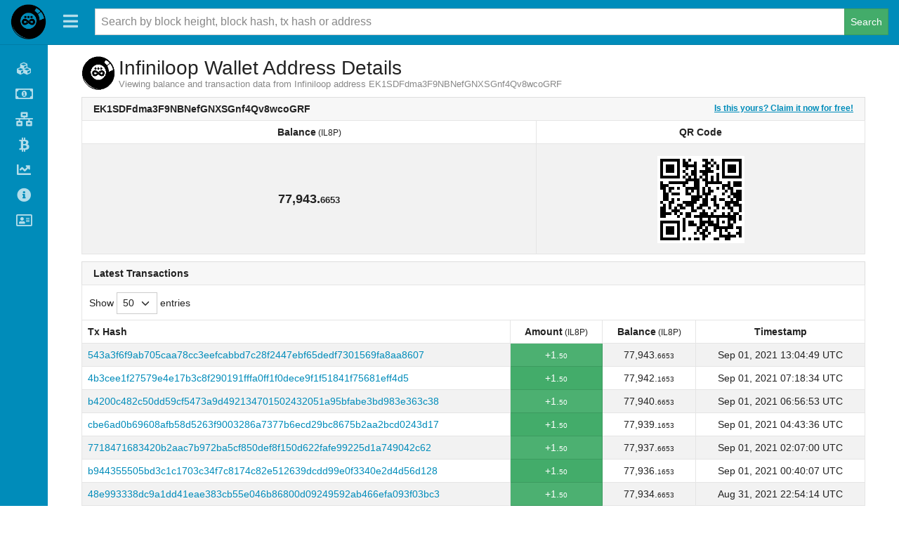

--- FILE ---
content_type: text/html; charset=utf-8
request_url: http://38.242.255.229:3007/address/EK1SDFdma3F9NBNefGNXSGnf4Qv8wcoGRF
body_size: 51085
content:
<!DOCTYPE html><html lang="en"><head><meta charset="UTF-8"><meta name="viewport" content="width=device-width, initial-scale=1"><meta http-equiv="Content-Language" content="en"><title>Infiniloop Address EK1SDFdma3F9NBNefGNXSGnf4Qv8wcoGRF - InfiniLoop Explorer</title><link rel="icon" href="/favicon-32.png" sizes="32x32"><link rel="icon" href="/favicon-128.png" sizes="128x128"><link rel="icon" href="/favicon-180.png" sizes="180x180"><link rel="icon" href="/favicon-192.png" sizes="192x192"><link rel="stylesheet" href="/css/themes/yeti/bootstrap.min.css?h=1688808172"><link rel="stylesheet" href="https://use.fontawesome.com/releases/v5.15.4/css/all.css"><link rel="stylesheet" type="text/css" href="https://cdn.datatables.net/v/bs5/dt-1.11.3/datatables.min.css"><link rel="stylesheet" href="https://cdnjs.cloudflare.com/ajax/libs/overlayscrollbars/1.13.3/css/OverlayScrollbars.min.css"><link rel="stylesheet" href="/css/style.min.css?h=1688808172"><link rel="stylesheet" href="/css/custom.min.css?h=1688808172"><script type="text/javascript" src="https://cdnjs.cloudflare.com/ajax/libs/jquery/3.6.0/jquery.min.js" integrity="sha512-894YE6QWD5I59HgZOGReFYm4dnWc1Qt5NtvYSaNcOP+u1T9qYdvdihz0PPSiiqn/+/3e7Jo4EaG7TubfWGUrMQ==" crossorigin="anonymous" referrerpolicy="no-referrer"></script><script type="text/javascript" src="https://cdn.jsdelivr.net/npm/bootstrap@5.1.3/dist/js/bootstrap.bundle.min.js" integrity="sha384-ka7Sk0Gln4gmtz2MlQnikT1wXgYsOg+OMhuP+IlRH9sENBO0LRn5q+8nbTov4+1p" crossorigin="anonymous"></script><script type="text/javascript" src="/js/custom.js"></script><script type="text/javascript" src="https://cdn.datatables.net/v/bs5/dt-1.11.3/datatables.min.js"></script><script type="text/javascript" src="https://cdnjs.cloudflare.com/ajax/libs/overlayscrollbars/1.13.3/js/jquery.overlayScrollbars.min.js" integrity="sha512-PviP63d43OXLyLjCv3TawK1Rw4LQQsnH6yschHgK63LBvLpd1U1+7LM/OESlV/cSze5lFI3+f7JwKFEBEWNp1w==" crossorigin="anonymous" referrerpolicy="no-referrer"></script><script>var sideMarketVisible = false;
var topMenuExpanded = false;
var sideBarClasses = 'bg-primary,navbar-dark'.replace(/,/g, " ");
/* Special thanks to the stackoverflow community for the getParameterByName function: https://stackoverflow.com/a/901144/3038650 */
function getParameterByName(name, url = window.location.href) {
  name = name.replace(/[\[\]]/g, '\\$&');
  var regex = new RegExp('[?&]' + name + '(=([^&#]*)|&|#|$)'),
      results = regex.exec(url);
  if (!results) return null;
  if (!results[2]) return '';
  return decodeURIComponent(results[2].replace(/\+/g, ' '));
}
function fixFooterHeightAndPosition() {
  var screenWidth = $(window).outerWidth();

  if (screenWidth <= 575) {
    // Mobile
    $('#footer-container').css('height', '70px');
  } else if (screenWidth >= 576 && screenWidth <= 991) {
    // Tablet
    $('#footer-container').css('height', '70px');
  } else {
    // Desktop
    $('#footer-container').css('height', '50px');
  }

  if (!false) {
    // Wait a tick before fixing footer position to give time for elements to be rendered
    setTimeout(function() {
      // Ensure footer is shown at the bottom of the viewport
      var offset = (window.innerHeight - $('#footer-container').position().top - $('#footer-container').outerHeight());
      $('#footer-container').css('margin-top', (offset > 0 ? offset - 1 : '10') + 'px');

      if ('side' == 'side')
        fixSidebarHeight();
    }, 1);
  } else {
    // Add spacing to the bottom of the body for the sticky footer
    $('body').css('margin-bottom', ($('#footer-container').outerHeight() + 10) + 'px');

    if ('side' == 'side')
      fixSidebarHeight();
  }

  fixSocialLinkFontSize();
}
function fixSocialLinkFontSize() {
  var fontSize = $('#footer-container').height() * (getSocialLinkHeight() / 100);
  $('#footer-container .social-link').css('font-size', fontSize);
  $('#footer-container .social-link > img').css('width', fontSize + 'px').css('height', fontSize + 'px');
}
function fixSidebarHeight() {
  if ('false' != 'true')
    $('div#side-nav-bar').css('margin-bottom', -($('div#body-container > div#side-nav-bar').length ? ($('div#footer-container').offset().top - $('div#footer-container').position().top + 1) : 0).toString() + 'px');
  else if ($('div#footer-container').offset().top > ($('#main-container').position().top + $('#main-container').outerHeight(true)))
    $('div#side-nav-bar').css('margin-bottom', -($('div#body-container > div#side-nav-bar').length ? ($('div#footer-container').offset().top - ($('#main-container').position().top + $('#main-container').outerHeight(true)) + $('div#footer-container').outerHeight(true)) : 0).toString() + 'px');
  else
    $('div#side-nav-bar').css('margin-bottom', '');
}
function getSocialLinkHeight() {
  var retVal = 70;
  var screenWidth = $(window).outerWidth();

  if (screenWidth <= 575) {
    // Mobile
    retVal = 40;
  } else if (screenWidth >= 576 && screenWidth <= 991) {
    // Tablet
    retVal = 42;
  } else {
    // Desktop
    retVal = 70;
  }

  return retVal;
}
function enableTooltips() {
  if ($().tooltip) {
    // Enable tooltips only if browser supports them
    $('[data-bs-toggle="tooltip"]').tooltip();
  }
}
function fixDataTableColumns() {
  // Wait 2 ticks before adjusting table columns to give time for elements to be rendered (1 tick doesn't seem to be enough for some tables)
  var ColumnAdjustSetIntervalID = setInterval(function() {
    // Stop setInterval from running again
    clearInterval(ColumnAdjustSetIntervalID);
    // Ensure columns are properly aligned
    $($.fn.dataTable.tables(true)).DataTable().columns.adjust();
  }, 2, 'adjustTableColumns');
}
function rotateElement(elementSelector) {
  var element = $(elementSelector);

  if (element.length > 0) {
    $({ deg: 0 }).animate({ deg: 360 }, {
      duration: 2000,
      step: function(deg) {
        element.css({
          transform: 'rotateY(' + deg + 'deg)'
        });
      },
      done: function() {
        setTimeout(function() {
          rotateElement(elementSelector);
        }, 1500);
      }
    });
  }
}
function startRotateElement(elementSelector) {
  setTimeout(function() {
    rotateElement(elementSelector);
  }, 100);
}
function getNetHashUnits() {
  var networkSuffix='';
  switch ('M') {
    case "K":
      networkSuffix='(KH/s)';
      break;
    case "M":
      networkSuffix='(MH/s)';
      break;
    case "G":
      networkSuffix='(GH/s)';
      break;
    case "T":
      networkSuffix='(TH/s)';
      break;
    case "P":
      networkSuffix='(PH/s)';
      break;
    case "H":
      networkSuffix='(H/s)';
      break;
  }
  return networkSuffix;
}
function fixTopMenuCollapse(isResizing) {
  if (topMenuExpanded && isResizing) {
    // force collapse the menu if it is open and the screen is being resized,
    // otherwise it could cause problems with the market dropdown after resizing back and forth between mobile and desktop sizes
    bootstrap.Collapse.getOrCreateInstance($('#navbar-collapse')).hide();
    topMenuExpanded = false;
  }

  if ($().tooltip)
    $('#navbar-toggler-span').tooltip('hide');

  if (topMenuExpanded) {
    $('#search-header-button').hide();
    $('#search-navbar-collapse').addClass('d-none');
    $('#navbar-collapse').css('max-height', ($(window).outerHeight() - ($('#main-header div.navbar-header').outerHeight()) - (false == true ? $('div#footer-container').outerHeight(true) : 0) - 20).toString() + 'px');
  } else
    $('#navbar-collapse').css('max-height', 'none');
}
$(document).ready(function() {
  if ('address' != '')
    $('#address > a.nav-link').addClass('active');
  function showTopPanelData(dataElement, loadingElement) {
    if ($('#' + loadingElement).length) {
      $('#' + loadingElement).fadeOut('slow', function() {
        $('#' + loadingElement).remove();
        $('#' + dataElement).fadeIn();
      });
    }
  }
  function update_stats() {
    var summary_headers = {
      Accept: 'application/json, text/javascript, */*; q=0.01'
    };

    if (false == false)
      summary_headers['footer-only'] = 'true';

    $.ajax({url: '/ext/getsummary', headers: summary_headers, success: function(json) {
      if (false == true) {
        if (json.masternodeCountOnline == null)
          json.masternodeCountOnline = '-';
        if (json.masternodeCountOffline == null)
          json.masternodeCountOffline = '-';

        var mnOnlineText = json.masternodeCountOnline+" node"+(json.masternodeCountOnline == 1 ? "" : "s")+" online";
        var mnOfflineText = json.masternodeCountOffline+" unreachable node"+(json.masternodeCountOffline == 1 ? "" : "s");

        $("#masternodeCountOnline").text(json.masternodeCountOnline).prop("alt", mnOnlineText).prop("title", mnOnlineText).attr("data-bs-original-title", mnOnlineText);
        $("#masternodeCountOffline").text(json.masternodeCountOffline).prop("alt", mnOfflineText).prop("title", mnOfflineText).attr("data-bs-original-title", mnOfflineText);
        $("#spnMasternodeCountOnline").prop("alt", mnOnlineText).prop("title", mnOnlineText).attr("data-bs-original-title", mnOnlineText);
        $("#spnMasternodeCountOffline").prop("alt", mnOfflineText).prop("title", mnOfflineText).attr("data-bs-original-title", mnOfflineText);
        showTopPanelData('masternodepanel', 'masternodePanelLoading');

        var supplyString = json.supply;
        var diffString = json.difficulty;
        var hashrateString = json.hashrate;
        var splitValue, splitParts;

        if (!isNaN(json.difficulty))
          diffString = Number(json.difficulty).toLocaleString('en',{'minimumFractionDigits':2,'maximumFractionDigits':8,'useGrouping':true});
        if (!isNaN(json.supply))
          supplyString = parseInt(parseFloat(json.supply).toFixed(0)).toLocaleString('en');
        if (!isNaN(json.hashrate))
          hashrateString = Number(json.hashrate).toLocaleString('en',{'minimumFractionDigits':2,'maximumFractionDigits':8,'useGrouping':true});

        $("#supply").text(supplyString);
        splitValue = Number(parseFloat(json.lastPrice).toFixed(8) * parseInt(parseFloat(json.supply).toFixed(0))).toLocaleString('en',{'minimumFractionDigits':2,'maximumFractionDigits':8,'useGrouping':true});
        splitParts = splitValue.split('.');
        showTopPanelData('supplypanel', 'supplyPanelLoading');

        $("#marketCap").html(splitParts[0] + '.<span class="decimal">' + splitParts[1] + '</span>');
        showTopPanelData('marketCapPanel', 'marketCapPanelLoading');

        splitParts = diffString.split('.');
        $("#difficulty").html(splitParts[0] + '.<span class="decimal">' + splitParts[1] + '</span>');

        if (json.difficultyHybrid == null || json.difficultyHybrid == '')
          $("#difficultyHybrid").html('-');
        else {
          splitParts = json.difficultyHybrid.split('.');
          $("#difficultyHybrid").html(splitParts[0] + '.<span class="decimal">' + splitParts[1] + '</span>');
        }

        showTopPanelData('difficultypanel', 'difficultyPanelLoading');

        if (hashrateString == null || hashrateString == '' || hashrateString == '-')
          $("#hashrate").html('-');
        else {
          splitParts = hashrateString.split('.');
          $("#hashrate").html(splitParts[0] + '.<span class="decimal">' + splitParts[1] + '</span>');
        }
        showTopPanelData('hashratepanel', 'hashratePanelLoading');

        splitValue = Number(json.lastPrice).toLocaleString('en',{'minimumFractionDigits':2,'maximumFractionDigits':8,'useGrouping':true});
        splitParts = splitValue.split('.');
        $("#lastPrice").html(splitParts[0] + '.<span class="decimal">' + splitParts[1] + '</span>');
        showTopPanelData('pricepanel', 'pricePanelLoading');
      }

      $("#lblConnections").text(json.connections + ' connections');
      $("#lblBlockcount").text(json.blockcount + ' blocks');
    }});
  }
  var nethashChart;
  var difficultyChart;
  var countDecimals = function(value) {
    let text = value.toString();

    if (text.indexOf('e-') > -1) {
      let [base, trail] = text.split('e-');
      let deg = parseInt(trail, 10);
      return deg;
    } else if (Math.floor(value) !== value)
      return value.toString().split(".")[1].length || 0;
    else
      return 0;
  }
  function update_network_charts() {
    $.ajax({
      url: '/ext/getnetworkchartdata',
      success: function(result) {
        if (true == true && false == true && true == true && true == true) {
          const ctxNethash = document.getElementById('nethashChart').getContext('2d');

          if (nethashChart == null) {
            nethashChart = new Chart(ctxNethash, {
              type: 'line',
              data: {
                labels: result.map(function(a) {return a.blockindex;}),
                datasets: [
                  {
                    label: 'Hashrate',
                    data: result.map(function(a) {return a.nethash;}),
                    backgroundColor: ['rgba(54, 162, 235, 0.2)'],
                    borderColor: ['rgba(54, 162, 235, 1)'],
                    fill: 'start'
                  }
                ]
              },
              options: {
                maintainAspectRatio: false,
                elements: {
                  point: {
                    radius: 1
                  },
                  line: {
                    tension: 0.1
                  }
                },
                scales: {
                  yAxis: {
                    title: {
                      display: true,
                      text: 'Network ' + getNetHashUnits(),
                      font: {
                        weight: 'bold'
                      }
                    }
                  }
                },
                plugins: {
                  legend: {
                    display: true,
                    position: 'bottom'
                  },
                  title: {
                    display: false
                  },
                  tooltip: {
                    mode: 'index',
                    intersect: false,
                    displayColors: true,
                    callbacks: {
                      title: function(context) {
                        return 'Block ' + context[0].label + ' Hashrate';
                      },
                      label: function(context) {
                        var val = 3;
                        var max = 20;

                        if (val != -1)
                          max = val;
                        else {
                          let decimalCount = countDecimals(context.raw || 0);

                          if (decimalCount < max)
                            max = decimalCount;
                        }

                        return Number((context.raw || 0)).toLocaleString('en',{'minimumFractionDigits':0,'maximumFractionDigits':max,'useGrouping':true}) + ' ' + getNetHashUnits();
                      }
                    }
                  },
                  crosshair: {
                    line: {
                      color: '#000000',
                      width: 1
                    },
                    sync: {
                      enabled: false
                    },
                    zoom: {
                      enabled: false
                    }
                  }
                }
              }
            });
            $('#nethashChartParent').fadeIn();
          } else {
            nethashChart.data.labels = result.map(function(a) {return a.blockindex;});
            nethashChart.data.datasets[0].data = result.map(function(a) {return a.nethash;});
            nethashChart.update();
          }
        }

        if (true == true && false == true && true == true) {
          const ctxDifficulty = document.getElementById('difficultyChart').getContext('2d');

          var diffDataSets = [];
          var showPOW = false;
          var showPOS = false;

          for (var i = 0; i < result.length; i++) {
            if (result[i].difficulty_pow != 0)
              showPOW = true;
            if (result[i].difficulty_pos != 0)
              showPOS = true;
          }

          if (showPOS) {
            diffDataSets.push({
              label: 'POS Difficulty',
              data: result.map(function(a) {return a.difficulty_pos;}),
              backgroundColor: ['rgba(255, 161, 0, 0.2)'],
              borderColor: ['rgba(255, 161, 0, 1)'],
              fill: 'start'
            });
          }

          if (showPOW || !showPOS) {
            diffDataSets.push({
              label: 'POW Difficulty',
              data: result.map(function(a) {return a.difficulty_pow;}),
              backgroundColor: ['rgba(255, 99, 132, 0.2)'],
              borderColor: ['rgba(255, 99, 132, 1)'],
              fill: 'start'
            });
          }

          if (difficultyChart == null) {
            difficultyChart = new Chart(ctxDifficulty, {
              type: 'line',
              data: {
                labels: result.map(function(a) {return a.blockindex;}),
                datasets: diffDataSets
              },
              options: {
                maintainAspectRatio: false,
                elements: {
                  point: {
                    radius: 1
                  },
                  line: {
                    tension: 0.1
                  }
                },
                scales: {
                  yAxis: {
                    title: {
                      display: true,
                      text: 'Difficulty',
                      font: {
                        weight: 'bold'
                      }
                    }
                  }
                },
                plugins: {
                  legend: {
                    display: true,
                    position: 'bottom'
                  },
                  title: {
                    display: false
                  },
                  tooltip: {
                    mode: 'index',
                    intersect: false,
                    displayColors: true,
                    callbacks: {
                      title: function(context) {
                        return 'Block ' + context[0].label + ' Difficulty';
                      },
                      label: function(context) {
                        var val = 3;
                        var max = 20;

                        if (val != -1)
                          max = val;
                        else {
                          let decimalCount = countDecimals(context.raw || 0);

                          if (decimalCount < max)
                            max = decimalCount;
                        }

                        return Number((context.raw || 0)).toLocaleString('en',{'minimumFractionDigits':0,'maximumFractionDigits':max,'useGrouping':true});
                      }
                    }
                  },
                  crosshair: {
                    line: {
                      color: '#000000',
                      width: 1
                    },
                    sync: {
                      enabled: false
                    },
                    zoom: {
                      enabled: false
                    }
                  }
                }
              }
            });
            $('#difficultyChartParent').fadeIn();
          } else {
            difficultyChart.data.labels = result.map(function(a) {return a.blockindex;});

            if (difficultyChart.data.datasets.length != diffDataSets.length)
              difficultyChart.data.datasets = diffDataSets;
            else {
              if (
                (
                  difficultyChart.data.datasets[0].label.indexOf('POW') > -1 &&
                  diffDataSets[0].label.indexOf('POW') > -1
                )
                ||
                (
                  difficultyChart.data.datasets[0].label.indexOf('POS') > -1 &&
                  diffDataSets[0].label.indexOf('POS') > -1
                )
              ) {
                difficultyChart.data.datasets[0].data = diffDataSets[0].data;

                if (difficultyChart.data.datasets.length == 2)
                  difficultyChart.data.datasets[1].data = diffDataSets[1].data;
              } else
                difficultyChart.data.datasets = diffDataSets;
            }

            difficultyChart.update();
          }
        }
      }
    });
  }
  $(window).resize(function () {
    fixDataTableColumns();
    fixFooterHeightAndPosition();

    if ('side' == 'side') {
      fixSidebar();
      positionSidebarSearch();
    } else {
      if ($(window).outerWidth() < 992)
        hideMarketDropdown();

      fixTopMenuCollapse(true);
    }
  });
  function getNetworkPanel() {
    var hashRateType='<label id="hashrate"></label>';
    return '<div class="card-header"><strong>Network <span class="small fw-normal">'+getNetHashUnits()+'</span></strong></div><div class="card-body"><div id="hashratePanelLoading" class="header-panel"><i class="fa fa-spinner fa-pulse"></i></div><div id="hashratepanel" class="header-panel" style="display:none;"><span class="fa fa-cogs"></span>'+hashRateType+'</div></div>';
  }
  function getDifficultyPanel() {
    var difficultyType='<label id="difficulty"></label>';
    if ('Hybrid' == 'Hybrid') difficultyType+='<br /><span class="fas fa-sliders-h"></span><label id="difficultyHybrid"></label>';
    return '<div class="card-header"><strong>Difficulty</strong></div><div class="card-body"><div id="difficultyPanelLoading" class="header-panel"><i class="fa fa-spinner fa-pulse"></i></div><div id="difficultypanel" class="header-panel" style="display:none;"><span class="fas fa-sliders-h"></span>'+difficultyType+'</div></div>';
  }
  function getMasternodesPanel() {
    return '<div class="card-header"><strong>Masternodes</strong></div><div class="card-body"><div id="masternodePanelLoading" class="header-panel"><i class="fa fa-spinner fa-pulse"></i></div><div id="masternodepanel" class="header-panel" style="display:none;"><span id="spnMasternodeCountOnline" class="fa fa-check-circle" data-bs-toggle="tooltip" data-bs-placement="top"></span><label id="masternodeCountOnline" data-bs-toggle="tooltip" data-bs-placement="top"></label><label>&nbsp;/&nbsp;</label><label id="masternodeCountOffline" data-bs-toggle="tooltip" data-bs-placement="top"></label><span id="spnMasternodeCountOffline" class="fa fa-exclamation-triangle" data-bs-toggle="tooltip" data-bs-placement="top"></span></div></div>';
  }
  function getCoinSupplyPanel() {
    var supplyType='<label id="supply"></label>';
    return `<div class="card-header"><strong>Coin Supply <span class="small fw-normal">(${"IL8P".replace(/"/g, '&quot;')})</span></strong></div><div class="card-body"><div id="supplyPanelLoading" class="header-panel"><i class="fa fa-spinner fa-pulse"></i></div><div id="supplypanel" class="header-panel" style="display:none;"><span class="fa fa-chart-pie"></span>${supplyType}</div></div>`;
  }
  function getPricePanel() {
    var priceType='<label id="lastPrice">-</label>';
    return '<div class="card-header"><strong>Price <span class="small fw-normal">(BTC)</span></strong></div><div class="card-body"><div id="pricePanelLoading" class="header-panel"><i class="fa fa-spinner fa-pulse"></i></div><div id="pricepanel" class="header-panel" style="display:none;"><span class="fa fa-rocket"></span>'+priceType+'</div></div>';
  }
  function getMarketCapPanel() {
    return '<div class="card-header"><strong>Market Cap <span class="small fw-normal">(BTC)</span></strong></div><div class="card-body"><div id="marketCapPanelLoading" class="header-panel"><i class="fa fa-spinner fa-pulse"></i></div><div id="marketCapPanel" class="header-panel" style="display:none;"><span class="fas fa-chart-line"></span><label id="marketCap"></label></div></div>';
  }
  function getLogoPanel() {
    return `<img src="/img/logo.png" style="margin-top:-15px;height:128px;" alt="${"Infiniloop".replace(/"/g, '&quot;')} Logo" title="${"Infiniloop".replace(/"/g, '&quot;')} Logo" />`;
  }
  function getActivePanel(panelName) {
    var sReturn='';
    switch (panelName) {
      case "network_panel":
        sReturn=getNetworkPanel();
        break;
      case "difficulty_panel":
        sReturn=getDifficultyPanel();
        break;
      case "masternodes_panel":
        sReturn=getMasternodesPanel();
        break;
      case "coin_supply_panel":
        sReturn=getCoinSupplyPanel();
        break;
      case "price_panel":
        sReturn=getPricePanel();
        break;
      case "market_cap_panel":
        sReturn=getMarketCapPanel();
        break;
      case "logo_panel":
        sReturn=getLogoPanel();
        break;
    }
    return sReturn;
  }
  function hideShowPanel(panelID, panelName) {
    var oPanel = document.getElementById(panelName);
    if (typeof(oPanel) != 'undefined' && oPanel != null) {
      document.getElementById(panelName).innerHTML=getActivePanel(panelID);

      if (panelID == 'logo_panel') {
        // Remove css classes from logo panel
        $(oPanel).removeClass();
      }
    }
  }
  function hideMarketDropdown() {
    if ('side' == 'side') {
      if ($('div#side-market-menu').hasClass('show')) {
        // close the market dropdown which was left open
        bootstrap.Dropdown.getOrCreateInstance($('li.side-market-menu > a.dropdown-toggle')).hide();
      }
    } else {
      if ($('li#markets > div.dropdown-menu').hasClass('show')) {
        // close the market dropdown which was left open
        bootstrap.Dropdown.getOrCreateInstance($('li#markets > a.dropdown-toggle')).hide();
      }
    }
  }
  $(document).on('click', 'button.btn-close', function (e) {
    e.preventDefault();

    $('.alert-dismissible').on('closed.bs.alert', function (e) {
      e.preventDefault();
      fixFooterHeightAndPosition();
    });
  });
  $(document).on('click', 'button#search-header-button', function (e) {
    if ($().tooltip)
      $('#search-header-span').tooltip('hide');
  });
  $('#search-navbar-collapse').on('shown.bs.collapse', function (e) {
    fixFooterHeightAndPosition();
  });
  $('#search-navbar-collapse').on('hidden.bs.collapse', function (e) {
    fixFooterHeightAndPosition();
  });
  if (false == true) {
    hideShowPanel('network_panel', 'pnlOne');
    hideShowPanel('difficulty_panel', 'pnlTwo');
    hideShowPanel('coin_supply_panel', 'pnlThree');
    hideShowPanel('price_panel', 'pnlFour');
    hideShowPanel('market_cap_panel', 'pnlFive');
  }
  if ('side' == 'side') {
    function positionSidebarSearch() {
      if (true == true && 'inside-header' == 'inside-header') {
        if ($(window).outerWidth() < 992) {
          if ($('div#inner-header-side > div.container > div#search-navbar-collapse').length)
            $('div#search-navbar-collapse').addClass('collapse').removeClass('flexGrow1').appendTo('header#main-header-side');
        } else {
          if ($('header#main-header-side > div#search-navbar-collapse').length)
            $('div#search-navbar-collapse').addClass('flexGrow1').removeClass('collapse').appendTo('div#inner-header-side > div.container');
        }
      }
    }
    function fixSideBarTop() {
      if ('true' == 'true') {
        if ($(window).outerWidth() < 992)
          $('div#side-nav-bar').css('margin-top', '');
        else
          $('div#side-nav-bar').css('margin-top', $('header#main-header-side').outerHeight(true).toString() + 'px');
      } else
        $('div#side-nav-bar').css('margin-top', '0');
    }
    function fixSidebar() {
      if ($(window).outerWidth() < 992) {
        if ($('div#side-nav-bar').hasClass('show-menu'))
          toggleSideMenu();

        if ($('div#body-container > div#side-nav-bar').length > 0) {
          let hasScrollbar = false;
          $('#side-nav-bar li.nav-item > a.nav-link > span:last-child').show();
          $('nav.side-nav').css('overflow', 'visible');
          $('div#side-nav-bar').removeClass(sideBarClasses);

          if ($('div#side-offcanvas > div.offcanvas-body div.os-content').length > 0) {
            $('div#body-container > div#side-nav-bar').appendTo('div#side-offcanvas > div.offcanvas-body div.os-content');
            hasScrollbar = true;
          } else
            $('div#body-container > div#side-nav-bar').appendTo('div#side-offcanvas > div.offcanvas-body');

          hideMarketDropdown();
          $('div#side-header-toggle').attr('data-bs-toggle', 'offcanvas').attr('data-bs-target', '#side-offcanvas').attr('aria-controls', 'side-offcanvas');
          if ($().tooltip)
            $('nav.side-nav li.nav-item').tooltip('disable');
          $('li.side-market-menu').removeClass('dropend').addClass('dropdown');
          $('li.side-market-menu > a.nav-link').attr('data-bs-toggle', 'collapse').attr('data-bs-target', '#side-market-menu').attr('aria-controls', '#side-market-menu').attr('aria-expanded', 'false');
          $('div#side-market-menu').removeClass('dropdown-menu dropdown-menu-dark').addClass('collapse');

          if (!hasScrollbar)
            $('div#side-offcanvas > div.offcanvas-body').overlayScrollbars({overflowBehavior: {x: 'hidden'}});

          fixSidebarHeight();
        }
      } else {
        if ($('div#side-offcanvas > div.offcanvas-body div#side-nav-bar').length > 0) {
          if ($('div#side-market-menu').hasClass('show')) {
            // close the market collapse which was left open
            bootstrap.Collapse.getOrCreateInstance($('#side-market-menu')).hide();
          }

          if ($('div#side-offcanvas').hasClass('show')) {
            // close the offcanvas side-menu which was left open
            bootstrap.Offcanvas.getOrCreateInstance($('div#side-offcanvas')).hide();
          }

          resetSideBarWidth();
          $('#side-nav-bar li.nav-item > a.nav-link > span:last-child').hide();
          $('div#side-nav-bar').addClass(sideBarClasses);
          $('div#side-offcanvas > div.offcanvas-body div#side-nav-bar').prependTo('div#body-container');
          $('div#side-header-toggle').removeAttr('data-bs-toggle').removeAttr('data-bs-target').removeAttr('aria-controls');
          if ($().tooltip)
            $('nav.side-nav li.nav-item').tooltip('enable');
          $('li.side-market-menu').removeClass('dropdown').addClass('dropend');
          $('li.side-market-menu > a.nav-link').removeAttr('data-bs-toggle').removeAttr('data-bs-target').removeAttr('aria-controls').removeAttr('aria-expanded');
          $('div#side-market-menu').removeClass('collapse').addClass('dropdown-menu' + ('' == null || '' == 'null' || '' == '' || ''.toLowerCase() == 'dark' ? ' dropdown-menu-dark' : ''));
          fixSidebarHeight();
        }
      }

      fixSideBarTop();
    }
    function toggleSideMenu() {
      if (!$('div#side-nav-bar').hasClass('activating')) {
        $('div#side-nav-bar').toggleClass('activating');
        $('div#side-nav-bar').toggleClass('show-menu');
        var showMenu = $('div#side-nav-bar').hasClass('show-menu');
        $('div#side-header-toggle > span').toggleClass('fas far fa-window-close fa-bars').attr('data-bs-original-title', (showMenu ? 'Shrink Menu' : 'Expand Menu')).attr('alt', (showMenu ? 'Shrink Menu' : 'Expand Menu'));
        hideMarketDropdown();

        if ($().tooltip) {
          $('div#side-header-toggle > span').tooltip('hide');
          $('nav.side-nav li.nav-item').tooltip((showMenu ? 'disable' : 'enable'));
        }

        $('nav.side-nav').css('overflow', 'hidden');

        if (showMenu)
          $('#side-nav-bar li.nav-item > a.nav-link > span:last-child').show();

        // wait for the side bar to reach the desired width
        var sideBarActivateSetIntervalID = setInterval(function() {
          // check if the side bar has reached the full width or menu has been activated before finish
          if (
            (showMenu && $('div#side-nav-bar').outerWidth() >= 224) ||
            (!showMenu && $('div#side-nav-bar').outerWidth() <= 68) ||
            (showMenu != $('div#side-nav-bar').hasClass('show-menu'))
          ) {
            // stop setInterval from running again
            clearInterval(sideBarActivateSetIntervalID);
            $('div#side-nav-bar').toggleClass('activating');

            if (!showMenu)
              $('#side-nav-bar li.nav-item > a.nav-link > span:last-child').hide();

            $('nav.side-nav').css('overflow', 'visible');

            // programatically call the resize event
            $(window).trigger('resize');
          }
        }, 1, "tmrWaitActivateSideMenu");
      }
    }
    function resetSideBarWidth() {
      $('div#side-offcanvas').css('width', '');
      $('div#side-nav-bar').css('width', '');
    }
    $(document).on('click', 'div#side-header-toggle', function(e) {
      if ($(window).outerWidth() >= 992)
        toggleSideMenu();
      else if ($().tooltip)
        $('div#side-header-toggle > span').tooltip('hide');
    });
    $(document).on('click', 'li#sidebar-offcanvas-close > a.nav-link', function(e) {
      e.preventDefault();

      if ($().tooltip)
        $('li#sidebar-offcanvas-close > a.nav-link').tooltip('hide');
    });
    $(document).on('click', 'li.side-market-menu', function(e) {
      if ($().tooltip && !$('#side-nav-bar').hasClass('show-menu') && $(window).outerWidth() >= 992)
        $('nav.side-nav li#markets.nav-item').tooltip('hide');
    });
    $(document).on('click', 'li.side-market-menu > a.dropdown-toggle', function(e) {
      e.preventDefault();

      if ($('div#body-container > div#side-nav-bar').length > 0) {
        // manually set the positon of the market dropdown since botostrap disables popper when called from within a .navbar
        $('#side-market-menu').css({
          'position': 'absolute',
          'inset': 'auto auto 0px 0px',
          'margin': '0px',
          'transform': 'translate3d(' + e.pageX.toString() + 'px, 30px, 0px)'
        });

        // programatically trigger the dropdown since controlling bs dropdowns via data attributes has some unintended consequences of
        // keeping the popper attributes around too long in specific scenarios when changing screen size and the dropdown is left open
        bootstrap.Dropdown.getOrCreateInstance($('li.side-market-menu > a.dropdown-toggle')).toggle();
      } else {
        if ($('li.side-market-menu > a.dropdown-toggle[aria-expanded="true"]').length > 0) {
          const sideBarWidth = 226;
          const normalItemWidth = 192;
          const firstItem = $('div#side-market-menu > a.dropdown-item').first();
          const leftRightPadding = (firstItem == null ? 0 : parseFloat(firstItem.css('padding-right').replace('px', '')) + parseFloat(firstItem.css('margin-right').replace('px', ''))) * 2;
          let largestItemWidth = 0;

          // find the largest market item to see if the sidebar should be expanded even wider
          $('div#side-market-menu > a.dropdown-item').each(function () {
            let currentItemWidth = $(this).find('> img').outerWidth(true) + $(this).find('> span').outerWidth(true);
            largestItemWidth = (currentItemWidth > largestItemWidth ? currentItemWidth : largestItemWidth);
          });

          if (largestItemWidth > (normalItemWidth - leftRightPadding)) {
            $('div#side-offcanvas').css('width', (sideBarWidth + largestItemWidth - (normalItemWidth - leftRightPadding)).toString() + 'px');
            $('div#side-nav-bar').css('width', 'auto');
          } else
            resetSideBarWidth();
        } else
          resetSideBarWidth();
      }
    });
    /* Add a click event for the whole document when markets are enabled to emulate the autoClose feature which doesn't work when controlling bootstrap dropdowns via javascript */
    if (true == true && false == true && 1 > 1) {
      $(document).on('click', function(e) {
        if (sideMarketVisible)
          bootstrap.Dropdown.getOrCreateInstance($('li.side-market-menu > a.dropdown-toggle')).hide();
      });
      $('li.side-market-menu > a.dropdown-toggle').on('shown.bs.dropdown', function (e) {
        if ($().tooltip)
          $('li#markets.nav-item').tooltip('disable');

        // wait a tick before upating the sideMarketVisible value
        setTimeout(function() {
          sideMarketVisible = true;
        }, 1);
      });
      $('li.side-market-menu > a.dropdown-toggle').on('hidden.bs.dropdown', function (e) {
        sideMarketVisible = false;

        if ($().tooltip && !$('div#side-nav-bar').hasClass('show-menu'))
          $('li#markets.nav-item').tooltip('enable');

        $('#side-market-menu').css({
          'position': '',
          'inset': '',
          'margin': '',
          'transform': ''
        });
      });
    }
    fixSidebar();
    positionSidebarSearch();
  } else {
    $('#navbar-collapse').on('show.bs.collapse', function (e) {
      topMenuExpanded = true;
      fixTopMenuCollapse(false);
    });
    $('#navbar-collapse').on('shown.bs.collapse', function (e) {
      // initialize the scrollbar only after the navbar collapse has finished since it goes too slow if initialized before
      $('#navbar-collapse').overlayScrollbars({});
    });
    $('#navbar-collapse').on('hide.bs.collapse', function (e) {
      topMenuExpanded = false;
      fixTopMenuCollapse(false);
      OverlayScrollbars($('#navbar-collapse')[0], {}).destroy();
    });
    $('#navbar-collapse').on('hidden.bs.collapse', function (e) {
      $('#search-header-button').show();
      $('#search-navbar-collapse').removeClass('d-none');
    });
  }
  setInterval(function() {
    update_stats();
  }, 60000);
  if (true == true && ((false == true && true == true && true == true) || (false == true && true == true))) {
    var setting_reload_chart_seconds = 60;
    if (setting_reload_chart_seconds > 0) {
      setInterval(function() {
        update_network_charts();
      }, (setting_reload_chart_seconds * 1000));
    }
    update_network_charts();
  }
  update_stats();
  fixFooterHeightAndPosition();
  enableTooltips();
});</script></head><body class="transition05s"><header class="side-header navbar fixed-top bg-primary navbar-dark" id="main-header-side"><div class="navbar navbar-expand-lg" id="inner-header-side"><div class="container"><a href="/" alt="Infiniloop Home" title="Infiniloop Home" style="order:-1;" data-bs-toggle="tooltip" data-bs-placement="bottom"><img class="logo-main" src="/img/header-logo.png" style="margin:0;max-height:50px;"></a><div class="side-header-toggle" id="side-header-toggle"><span class="fas fa-bars" alt="Expand Menu" title="Expand Menu" data-bs-toggle="tooltip" data-bs-placement="right"></span></div><span id="search-header-span" alt="Search" title="Search" data-bs-toggle="tooltip" data-bs-placement="left"><button id="search-header-button" data-bs-toggle="collapse" data-bs-target="#search-navbar-collapse"><span class="fas fa-search"></span></button></span></div></div><div class="collapse flexGrow1" id="search-navbar-collapse"><div class="navbar-nav align-items-lg-center search-box-custom" style="width:100%;"><form class="form-inline col-12 d-flex justify-content-center" method="post" action="/search"><div class="input-group input-group-md search-for" style="width:100%;"><input class="form-control" type="text" name="search" placeholder="Search by block height, block hash, tx hash or address"><button class="btn btn-success btn-sm" type="submit">Search</button></div></form></div></div></header><div class="transition05s displayFlex" id="body-container"><div class="navbar bg-primary navbar-dark" id="side-nav-bar"><nav class="side-nav"><ul class="navbar-nav"><li class="nav-item text-end" id="sidebar-offcanvas-close"><a class="nav-link d-inline" href="#" alt="Close Menu" title="Close Menu" data-bs-toggle="tooltip" data-bs-placement="right"><span class="fa-2x far fa-window-close" type="button" data-bs-dismiss="offcanvas" aria-label="Close"></span></a></li><li class="nav-item" id="home" alt="Explorer" title="Explorer" data-bs-toggle="tooltip" data-bs-placement="right"><a class="nav-link" href="/"><span class="nav-icon fas fa-cubes"></span><span class="margin-left-5">Explorer</span></a></li><li class="nav-item" id="movement" alt="Movement" title="Movement" data-bs-toggle="tooltip" data-bs-placement="right"><a class="nav-link" href="/movement"><span class="nav-icon far fa-money-bill-alt"></span><span class="margin-left-5">Movement</span></a></li><li class="nav-item" id="network" alt="Network" title="Network" data-bs-toggle="tooltip" data-bs-placement="right"><a class="nav-link" href="/network"><span class="nav-icon fas fa-network-wired"></span><span class="margin-left-5">Network</span></a></li><li class="nav-item" id="richlist" alt="Top 100" title="Top 100" data-bs-toggle="tooltip" data-bs-placement="right"><a class="nav-link" href="/richlist"><span class="nav-icon fab fa-btc"></span><span class="margin-left-5">Top 100</span></a></li><li class="nav-item" id="markets" alt="Markets" title="Markets" data-bs-toggle="tooltip" data-bs-placement="right"><a class="nav-link" href="/markets/freiexchange/IL8P/BTC"><span class="nav-icon fas fa-chart-line"></span><span class="margin-left-5">Markets</span></a></li><li class="nav-item" id="info" alt="API" title="API" data-bs-toggle="tooltip" data-bs-placement="right"><a class="nav-link" href="/info"><span class="nav-icon fa fa-info-circle"></span><span class="margin-left-5">API</span></a></li><li class="nav-item" id="claim-address" alt="Claim Address" title="Claim Address" data-bs-toggle="tooltip" data-bs-placement="right"><a class="nav-link" href="/claim"><span class="nav-icon far fa-address-card"></span><span class="margin-left-5">Claim Address</span></a></li></ul></nav></div><div class="offcanvas offcanvas-start" id="side-offcanvas" tabindex="-1"><div class="offcanvas-body d-block navbar bg-primary navbar-dark"></div></div><div class="flexGrow1 width1" id="main-container"><div class="container marginTop80" id="main-child-container"><script type="text/javascript" src="https://cdn.jsdelivr.net/npm/luxon@2.1.1/build/global/luxon.min.js"></script><script>function format_unixtime(unixtime, alt) {
  if (alt == null)
    alt = false;
  // check if this date should be displayed in utc or local timezone
  if (('utc'.toLowerCase() == 'local' && !alt) || ('utc'.toLowerCase() == 'utc' && alt))
    return luxon.DateTime.fromSeconds(unixtime).toLocal().toFormat('LLL dd, yyyy HH:mm:ss ZZZZ');
  else
    return luxon.DateTime.fromSeconds(unixtime).toUTC().toFormat('LLL dd, yyyy HH:mm:ss ZZZZ');
}</script><script>var hashAddress = "EK1SDFdma3F9NBNefGNXSGnf4Qv8wcoGRF";
var setting_maxTxCount = parseInt("100");
var setting_txPerPage = parseInt("50");
var lengthMenuOptsAdd = [10,25,50,75,100,250,500,1000];
var lengthMenuOpts = [];
var addedLength = false;
for (i = 0; i < lengthMenuOptsAdd.length; i++) {
  if (setting_maxTxCount >= lengthMenuOptsAdd[i]) {
    if (!addedLength) {
      if (lengthMenuOptsAdd[i] > setting_txPerPage) {
        lengthMenuOpts.push(setting_txPerPage);
        addedLength = true;
      }
    }

    lengthMenuOpts.push(lengthMenuOptsAdd[i]);

    if (!addedLength) {
      if (lengthMenuOptsAdd[i] > setting_txPerPage)
        lengthMenuOpts.push(setting_txPerPage);
      if (lengthMenuOptsAdd[i] == setting_txPerPage || lengthMenuOptsAdd[i] > setting_txPerPage)
        addedLength = true;
    }
  }
}
if (!addedLength && setting_txPerPage <= setting_maxTxCount && setting_txPerPage != lengthMenuOpts[lengthMenuOpts.length - 1])
  lengthMenuOpts.push(setting_txPerPage);
if (!addedLength && setting_txPerPage > setting_maxTxCount && setting_maxTxCount != lengthMenuOpts[lengthMenuOpts.length - 1])
  lengthMenuOpts.push(setting_maxTxCount);
if (setting_maxTxCount < setting_txPerPage) {
  var displayLengthMax = setting_maxTxCount;
} else {
  var displayLengthMax = setting_txPerPage;
}
$(document).ready(function () {
  var rtable = $('#address-txs').dataTable({
    autoWidth: true,
    searching: false,
    ordering: false,
    responsive: true,
    lengthChange: true,
    processing: true,
    serverSide: true,
    iDisplayLength: displayLengthMax,
    lengthMenu: lengthMenuOpts,
    scrollX: true,
    ajax: {
      url: '/ext/getaddresstxs/' + hashAddress,
      beforeSend: function(jqXHR, settings) {
        settings.url = settings.url.substring(0, settings.url.indexOf('?')) + '/' + getParameterByName('start', settings.url) + '/' + getParameterByName('length', settings.url) + '/internal';
        return true;
      }
    },
    language: {
      paginate: {
        previous: '<',
        next: '>'
      }
    },
    rowCallback: function (row, data, index) {
      var timestamp = data[0]; //variables for better readability
      var txhash = data[1]; //variables for better readability
      var out = data[2]; //variables for better readability
      var vin = data[3]; //variables for better readability
      var balance = data[4].toLocaleString('en',{'minimumFractionDigits':2,'maximumFractionDigits':8,'useGrouping':true}); //variables for better readability
      var balanceParts = balance.split('.');
      $("td:eq(0)", row).html('<a href="/tx/' + txhash + '"><span class="fa fa-eye" data-bs-toggle="tooltip" data-bs-placement="top" title="View Transaction"></span></a>').addClass('text-center d-table-cell d-md-none');
      $("td:eq(1)", row).html('<a href="/tx/' + txhash + '">' + txhash + '</a>').addClass('breakWord d-none d-md-table-cell');
      var amount = 0;
      var updown = '';
      var rowclass = 'table-info';

      if (out > 0 && vin > 0) {
        amount = Number(out - vin);
        if (amount < 0) {
          amount = Number(amount * -1).toLocaleString('en',{'minimumFractionDigits':2,'maximumFractionDigits':8,'useGrouping':true});
          updown = '-';
        } else if (amount > 0) {
          amount = amount.toLocaleString('en',{'minimumFractionDigits':2,'maximumFractionDigits':8,'useGrouping':true});
          updown = '+';
        } else {
          amount = amount.toLocaleString('en',{'minimumFractionDigits':2,'maximumFractionDigits':8,'useGrouping':true});
        }
      } else if (out > 0) {
        amount = Number(out).toLocaleString('en',{'minimumFractionDigits':2,'maximumFractionDigits':8,'useGrouping':true});
        updown = '+';
        rowclass = 'table-success';
      } else {
        amount = Number(vin).toLocaleString('en',{'minimumFractionDigits':2,'maximumFractionDigits':8,'useGrouping':true});
        updown = '-';
        rowclass = 'table-danger';
      }
      var amountParts = amount.split('.');
      $("td:eq(2)", row).html(updown + amountParts[0] + '.<span class="decimal">' + amountParts[1] + '</span>').addClass(rowclass + ' text-center');
      $("td:eq(3)", row).html(balanceParts[0] + '.<span class="decimal">' + balanceParts[1] + '</span>').addClass('text-center');
      $("td:eq(4)", row).html('<span' + (false == true ? ' data-bs-toggle="tooltip" data-bs-placement="auto" title="' + format_unixtime(timestamp, true) + '"' : '') + '>' + format_unixtime(timestamp) + '</span>').addClass('text-center');
    },
    fnDrawCallback: function(settings) {
      fixDataTableColumns();
      fixFooterHeightAndPosition();
      enableTooltips();
    }
  });
  $('.summary-table').dataTable({
    info: false,
    paging: false,
    searching: false,
    ordering: false,
    responsive: true,
    scrollX: true,
    fnDrawCallback: function(settings) {
      fixDataTableColumns();
    }
  });
  if (true == true && true == true)
    startRotateElement('img#header-img');
});</script><div class="col-xs-12 col-md-12"><div id="page-header-container" style="align-items:flex-start"><div id="header-img-container"><img id="header-img" src="/img/page-title-img.png"></div><div id="page-title-container"><h3 id="page-title">Infiniloop Wallet Address Details</h3><div class="sub-page-header text-muted">Viewing balance and transaction data from Infiniloop address EK1SDFdma3F9NBNefGNXSGnf4Qv8wcoGRF</div></div></div><div class="cardSpacer clearfix"></div><div class="card card-default border-0 card-address-summary cardSpacer"><div class="card-header" style="position:relative;"><strong>EK1SDFdma3F9NBNefGNXSGnf4Qv8wcoGRF</strong>&#8203;<a class="fw-bold" id="claim-address" href="/claim/EK1SDFdma3F9NBNefGNXSGnf4Qv8wcoGRF" style="font-size:smaller;padding-bottom:0;"> Is this yours? Claim it now for free!</a></div><table class="table table-bordered table-striped summary-table mobile-border-right" id="address-summary" style="border-top:0;margin-top:0 !important;"><thead><tr><th class="text-center">Balance<span class="small fw-normal"> (IL8P)</span></th><th class="text-center">QR Code</th></tr></thead><tbody><tr><td class="text-center addr-summary">77,943.<span class="decimal">6653</span></td><td class="text-center addr-summary"><img class="qrcode" src="/qr/EK1SDFdma3F9NBNefGNXSGnf4Qv8wcoGRF"></td></tr></tbody></table></div><div class="card card-default border-0 cardSpacer"><div class="card-header"><strong>Latest Transactions</strong></div><table class="table table-bordered table-striped table-paging table-hover mobile-border-right" id="address-txs"><thead><tr><th class="d-table-cell d-md-none"></th><th class="d-none d-md-table-cell">Tx Hash</th><th class="text-center">Amount<span class="small fw-normal"> (IL8P)</span></th><th class="text-center">Balance<span class="small fw-normal"> (IL8P)</span></th><th class="text-center">Timestamp</th></tr></thead><tbody></tbody></table></div></div></div></div></div><div class="nav navbar navbar-default d-flex footer bg-primary navbar-dark" id="footer-container" role="navigation"><div class="col-4 navbar-nav"><ul class="nav justify-content-left"><li class="float-start"><a class="nav-link social-link border-0" href="https://github.com/WikiMin3R/InfiniLooP" target="_blank" alt="Infiniloop Github" title="Infiniloop Github" data-bs-toggle="tooltip" data-bs-placement="top"><span class="vertical-align-middle fab fa-github"></span></a></li><li class="float-start"><a class="nav-link social-link border-0" href="https://discord.gg/HJpbW5tDn6" target="_blank" alt="Infiniloop Discord" title="Infiniloop Discord" data-bs-toggle="tooltip" data-bs-placement="top"><span class="vertical-align-middle fab fa-discord"></span></a></li><li class="float-start"><a class="nav-link social-link border-0" href="https://www.infiniloop.io/" target="_blank" alt="Infiniloop Website" title="Infiniloop Website" data-bs-toggle="tooltip" data-bs-placement="top"><img class="vertical-align-middle" src="/img/external.png"></a></li></ul></div><div class="col-4 navbar-nav"><ul class="nav justify-content-center"><li class="text-center"><p><a class='nav-link poweredby' href='https://github.com/team-exor/eiquidus' target='_blank'>eIquidus v1.102.0-1c6bb35</a></p></li></ul></div><div class="col-4 navbar-nav"><ui class="nav justify-content-end"><label class="badge nav-link border-0 float-end" id="lblBlockcount"></label><label class="badge nav-link border-0 float-end" id="lblConnections"></label></ui></div></div></body></html>

--- FILE ---
content_type: text/css; charset=UTF-8
request_url: http://38.242.255.229:3007/css/style.min.css?h=1688808172
body_size: 13431
content:
body{font:14px "Lucida Grande",Helvetica,Arial,sans-serif}p{margin-top:.4rem;margin-bottom:.4rem}h1,h2,h3,h4,h5,h6,.h1,.h2,.h3,.h4,.h5,.h6{margin-bottom:.2rem;margin-top:.5rem}.footer p{margin-top:.1rem;margin-bottom:.1rem}.footer .nav-link{padding:.1rem .1rem}.footer label{margin-bottom:.1rem}.footer .poweredby{white-space:normal;margin-right:.2rem;font-size:80%}.footer .social-link{margin-right:.2rem;font-size:100%}.footer-logo{height:40px;position:absolute;bottom:0px}.navbar{padding:.2rem .4rem;box-shadow:none}.nav-tabs{border-width:1px}.nav-tabs>.nav-item>.nav-link{border-width:1px}.nav-item{margin-right:0}.nav-link{white-space:nowrap}#index-search{width:80%}.block-last{margin:0;margin-right:10px}.block-next{margin:0;margin-left:10px}table.table>:not(:first-child){border-top-width:0}table.table>thead>tr>th{border-top:0}table.table>thead>tr>th:first-child{border-left:0}table{width:100% !important;border-top-width:1px;border-top-style:solid;border-bottom-width:1px;border-bottom-style:solid;border-color:rgba(0,0,0,.1)}table a:not(.btn),table.table a:not(.btn){text-decoration:none}table.table-paging{margin-top:0 !important;margin-bottom:0 !important}table.order-table{margin-top:0 !important;border-top:0;border-right:0}table.order-table>thead>tr>th{border-bottom-width:0 !important}table.order-table>thead>tr>th:last-child{border-right:0;border-left-width:1px;border-left-style:solid;border-color:rgba(0,0,0,.1)}table.order-table>thead>tr>th:nth-child(2){border-right:0}table.order-table>tbody>tr>td:last-child{border-right:0;border-left-width:1px;border-left-style:solid;border-color:rgba(0,0,0,.1)}table.order-table>tbody>tr>td:nth-child(2){border-right:0}table.history-table{border-left:0;border-right:0}table.table-bordered:not(.table-paging) th,table.table-bordered:not(.table-paging) td{border-left-width:0}table.table-bordered.right-border-0 th:last-child,table.table-bordered.right-border-0 td:last-child{border-right-width:1px}table>thead>tr{border-color:rgba(0,0,0,.1) !important}.dataTables_info,.dataTables_length{padding-left:10px}.dataTables_info{padding-top:15px !important}.dataTables_length,.dataTables_filter{padding-top:10px;padding-bottom:.5rem}.dataTables_paginate{padding-right:5px}.dataTables_scrollHeadInner{padding-right:16px !important;border-right-width:1px;border-right-style:solid;border-color:rgba(0,0,0,.1)}div.dataTables_scrollBody>table>thead>tr{height:0 !important}div.dataTables_scrollBody>table>tbody tr:first-child td{border-top-width:1px;border-top-style:solid;border-color:rgba(0,0,0,.1)}.card{box-shadow:none}.card-default.table-dark .dataTables_scrollHead,.card-default.table-dark .dataTables_scrollHeadInner{color:#fff;background-color:#222;border-color:#383838}.card-default.table-light .dataTables_scrollHead,.card-default.table-light .dataTables_scrollHeadInner{color:#000;background-color:#eee;border-color:#d6d6d6}.pagination{margin-top:6px !important;justify-content:flex-start;display:inline-block}.pagination>.paginate_button>a,.pagination>.paginate_button.disabled>a{border:1px solid #000}.pagination>li{display:inline}.pagination>li>a{float:left;border-color:rgba(0,0,0,.1) !important}.table:not(.single-row-table)>tbody>tr>td{border-bottom:0}.table>tbody>tr>td{border-color:rgba(0,0,0,.1)}.table>tbody>tr>td.addr-summary{line-height:7.7;font-size:1.3em;font-weight:800;text-align:center}.table>tbody>tr>td:first-child{border-left:0}.table>tbody>tr:first-child>td{border-top:0 !important}.dataTables_wrapper{border-top-width:1px;border-top-style:solid;border-color:rgba(0,0,0,.1)}.dataTables_wrapper>.row:first-child{margin-right:0}.dataTables_wrapper>.row:first-child>div:first-child>.dataTables_length{border-left-width:1px;border-left-style:solid;border-color:rgba(0,0,0,.1)}.dataTables_wrapper>.row:first-child>div:last-child{border-right-width:1px;border-right-style:solid;border-color:rgba(0,0,0,.1)}.dataTables_wrapper>.row:last-child{margin-left:0;margin-right:0;border-width:1px;border-style:solid;border-top:0;border-color:rgba(0,0,0,.1)}.dataTables_wrapper>.row:last-child>div:first-child{padding-left:0}.dataTables_wrapper>.row:last-child>div:last-child{padding-right:0}tr{width:100%}#search-row{margin-top:10px;margin-bottom:20px}@media(max-width: 575px){.dataTables_paginate{font-size:80%}#marketChart{display:none}table.table-paging:not(.mobile-border-right),table table.summary-table:not(.mobile-border-right){border-right-width:0}table.table-bordered:not(.table-paging):not(.right-border-0) th:last-child{border-right-width:1px}#search-row{margin-bottom:5px}}@media(max-width: 992px){#navbar-collapse .nav-link{padding-left:10px}li#markets>div.dropdown-menu{border:0}}.tab-pane .dataTables_wrapper,.tab-pane>.card-default>table,.wrapper-border-0 .dataTables_wrapper{border-top:0}.tab-pane{margin-top:5px}.tab-pane>.card{border-radius:0}.summary-table{margin:0px !important}.summary-table>tbody>tr>td{border-width:1px}.table-bordered{border-width:1px;border-style:solid;border-color:rgba(0,0,0,.1)}.table-bordered>thead>tr>th,.table-bordered>tbody>tr>td{border-width:1px;border-bottom-width:0}.margin-left-5{margin-left:5px}#lblConnections{margin-left:10px}.header-panel{min-height:25px}.header-panel span:not(.decimal){margin:0 5px 0 5px;top:0}.badge a:link,.badge a:visited,.badge a:hover,.badge a:active{color:#fff}#address-summary_wrapper>div.row:last-child,#reward-summary_wrapper>div.row:last-child,#block-summary_wrapper>div.row:last-child,#market-summary_wrapper>div.row:last-child,#buy-orders_wrapper>div.row:last-child,#sell-orders_wrapper>div.row:last-child{display:none}.card-address-summary>.card-header>#claim-address{float:right}@media(max-width: 767px){.dataTables_wrapper>.row:first-child>div:first-child{border-right-width:1px;border-right-style:solid;border-color:rgba(0,0,0,.1)}.dataTables_wrapper>.row:first-child>div:nth-child(2)>.dataTables_filter{border-left-width:1px;border-left-style:solid;border-color:rgba(0,0,0,.1)}.card-address-summary>.card-header{text-align:center}.card-address-summary>.card-header>#claim-address{float:none;display:block}}.logo-main{padding:0 15px}.decimal{font-size:.7em}.cardSpacer{margin-bottom:10px}.breakWord{word-break:break-word}.entryField{max-width:600px}.card-body,.card-default.border-0>.card-header{border-width:1px;border-style:solid;border-color:rgba(0,0,0,.1)}.card-body{border-width:1px;border-style:solid;border-color:rgba(0,0,0,.1)}.card-default.border-0>.card-header{border-width:1px;border-style:solid;border-bottom-width:0;border-color:rgba(0,0,0,.1)}.right-border-0{border-right:0}.bottom-border-0{border-bottom:0}.bottom-border-1{border-bottom-width:1px !important;border-bottom-style:solid !important;border-color:rgba(0,0,0,.1) !important}.fa-spinner{font-size:18px;margin-bottom:6px}.market-logo{margin-right:7px}.vertical-align-middle{vertical-align:middle !important}.wealth-dist-color-box{width:20px;height:20px;margin-right:6px}.navbar-toggler-icon{display:inline-block;vertical-align:middle;content:"";background:no-repeat center center;background-size:100% 100%;background-image:url("data:image/svg+xml,%3csvg xmlns='http://www.w3.org/2000/svg' width='30' height='30' viewBox='0 0 30 30'%3e%3cpath stroke='rgba%280, 0, 0, 1%29' stroke-linecap='round' stroke-miterlimit='10' stroke-width='2' d='M4 7h22M4 15h22M4 23h22'/%3e%3c/svg%3e")}.navbar-toggler{color:#000;border-color:rgba(0,0,0,.1) !important;border-width:1px !important;border-radius:.25rem !important;padding:.25rem .75rem !important;font-size:1.171875rem !important}.navbar-header{margin-left:auto}#main-header{display:block;padding:0;flex-wrap:nowrap;align-items:stretch;justify-content:flex-start}#main-header>.navbar>.container{max-width:none;padding-left:0;padding-right:0}#inner-header-side{padding:.2rem 9px .2rem 0}#inner-header-side>div.container{max-width:none;padding-left:0;padding-right:0;justify-content:normal}#inner-header-side>div.container>span#search-header-span{margin-left:auto}.side-header{width:100%;top:0;left:0;display:block;background-color:#f7f6fb;z-index:100;transition:.5s;border-bottom-width:1px;border-bottom-style:solid;border-color:rgba(0,0,0,.1)}.side-header .logo-main{padding:0 9px}.side-header>div#inner-header-side>div.container>#search-navbar-collapse>div.search-box-custom{padding:0 0 0 24px}.side-header>div#inner-header-side>div.container>a.navbar-brand{padding-right:0;margin-right:0}.side-header>#search-navbar-collapse>div.search-box-custom{padding:5px 9px}.side-header-toggle{font-size:1.5rem;padding-left:15px;cursor:pointer}.show-menu{width:224px}div#side-nav-bar{display:none;border-top:0;border-bottom:0;border-left:0;top:0;left:0;padding:.5rem 1rem 0 0;transition:.5s;z-index:99;padding:1rem 1rem 0 1rem;margin-top:56px;margin-bottom:-11px}div#side-nav-bar:not(.show-menu){width:68px}div#side-nav-bar a.nav-link{padding:.5rem 0}.side-nav{height:100%;display:flex;flex-direction:column;justify-content:space-between}.side-nav .nav-item{margin-left:0;margin-right:0}div.offcanvas-body{padding:0;overflow-x:hidden}div.offcanvas-body div#side-nav-bar{display:block;margin-top:0;padding-top:.3rem;border-right:0;width:224px}div.offcanvas-body div#side-nav-bar #sidebar-offcanvas-close{display:list-item}#sidebar-offcanvas-close{display:none}.navbar-nav #sidebar-offcanvas-close .nav-link:hover,.navbar-nav #sidebar-offcanvas-close .nav-link:focus{background-color:rgba(0,0,0,0)}#side-offcanvas{width:227px}.nav-icon{font-size:1.25rem;width:36px;text-align:center}#footer-container{z-index:100}.navbar-light #side-header-toggle>span{color:rgba(0,0,0,.55)}.navbar-dark #side-header-toggle>span{color:rgba(255,255,255,.7)}.dropdown-menu:not(.show){display:none}div#side-market-menu,div#navbar-collapse .dropdown-menu{background-image:none}div.navbar-dark div#side-market-menu>a.dropdown-item,div#main-header.navbar-dark li#markets a.dropdown-item{color:rgba(255,255,255,.7)}div.navbar-dark div#side-market-menu>a.dropdown-item:focus,div.navbar-dark div#side-market-menu>a.dropdown-item:hover,div#main-header.navbar-dark li#markets a.dropdown-item:focus,div#main-header.navbar-dark li#markets a.dropdown-item:hover{background-color:rgba(0,0,0,0);color:#fff}div.navbar-light div#side-market-menu>a.dropdown-item,div#main-header.navbar-light li#markets a.dropdown-item{color:rgba(0,0,0,.55)}div.navbar-light div#side-market-menu>a.dropdown-item:focus,div.navbar-light div#side-market-menu>a.dropdown-item:hover,div#main-header.navbar-light li#markets a.dropdown-item:focus,div#main-header.navbar-light li#markets a.dropdown-item:hover{background-color:rgba(0,0,0,0);color:rgba(0,0,0,.7)}div#side-offcanvas div#side-market-menu{background-color:rgba(0,0,0,0) !important;border:0;margin:0;padding:0}div.navbar-expand-lg{border:0}.transition05s{transition:.5s}.displayFlex{display:flex}.flexGrow1{flex-grow:1}.width1{width:1px}.marginTop20{margin-top:20px}.marginTop80{margin-top:80px}@media screen and (min-width: 992px){div#side-nav-bar{display:block}div#side-nav-bar li.side-market-menu>a.nav-link::after{display:none}div#side-nav-bar.show-menu li.side-market-menu>a.nav-link::after,div#side-nav-bar.activating li.side-market-menu>a.nav-link::after{display:inline-block}div#side-nav-bar li.nav-item>a.nav-link>span:last-child{display:none}#side-offcanvas,.offcanvas-backdrop{display:none}#inner-header-side button#search-header-button{display:none}}#search-navbar-collapse.collapse:not(.show){display:none}#search-navbar-collapse>div.search-box-custom{padding:5px 15px}#search-header-button{padding:.25rem .75rem;font-size:1.171875rem;line-height:1;background-color:rgba(0,0,0,0);border:1px solid rgba(0,0,0,0);border-radius:.25rem;border-color:rgba(0,0,0,.1) !important;border-width:1px !important}#search-header-button>span.fa-search{padding-top:5px;width:1.5em;height:1.5em}.navbar-light #search-header-button>span{color:rgba(0,0,0,.55)}.navbar-dark #search-header-button>span{color:rgba(255,255,255,.7)}.os-content>.navbar-nav>li#markets>div.dropdown-menu{background-color:rgba(0,0,0,0) !important;margin:0;padding:0}.navbar-nav>li#markets>div.dropdown-menu{padding:.5rem 0}.navbar-nav .nav-link{color:#000;border:0}.navbar-nav .nav-link:hover,.navbar-nav .nav-link:focus{background-image:none !important;border:0 !important}.navbar-nav .active .nav-link{color:#686868}.navbar-nav .nav-link:hover{color:#686868}#page-header-container{display:flex;margin-bottom:5px}#header-img-container{margin-right:5px}#header-img{width:48px;height:48px}#page-title{margin:0}.sub-page-header{font-size:90%}#buy-orders_wrapper .dataTables_scrollHead,#sell-orders_wrapper .dataTables_scrollHead{border-right-width:1px !important;border-right-style:solid !important;border-bottom-width:1px !important;border-bottom-style:solid !important;border-color:rgba(0,0,0,.1) !important}#buy-orders_wrapper .dataTables_scrollBody,#sell-orders_wrapper .dataTables_scrollBody{border-right-width:1px;border-right-style:solid;border-bottom-width:1px;border-bottom-style:solid;border-color:rgba(0,0,0,.1)}#showClaimInstructions{color:#fff}#showClaimInstructions:hover{color:#efefef}.btn-copy{padding:.1rem .3rem;font-size:.85em;color:#24292f;background-color:#f6f8fa;border:1px solid #ccced1;border-radius:.25rem;line-height:normal}.btn-copy:hover{background-color:#ebecf0;color:#24292f;border:1px solid #ccced1}.btn-copy:active,.btn-copy:active:focus,.btn-copy:focus{border:1px solid #ccced1}.btn-copy.btn:not(.disabled):hover{margin-top:0;border:1px solid #ccced1}.btn-copy>i{width:12px}